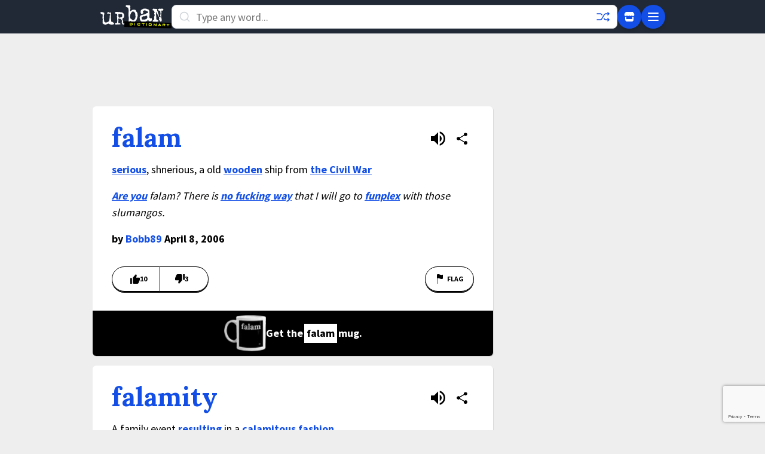

--- FILE ---
content_type: text/html; charset=utf-8
request_url: https://www.google.com/recaptcha/enterprise/anchor?ar=1&k=6Ld5tgYsAAAAAJbQ7kZJJ83v681QB5eCKA2rxyEP&co=aHR0cHM6Ly93d3cudXJiYW5kaWN0aW9uYXJ5LmNvbTo0NDM.&hl=en&v=PoyoqOPhxBO7pBk68S4YbpHZ&size=invisible&anchor-ms=20000&execute-ms=30000&cb=mp3q47qp14ra
body_size: 48535
content:
<!DOCTYPE HTML><html dir="ltr" lang="en"><head><meta http-equiv="Content-Type" content="text/html; charset=UTF-8">
<meta http-equiv="X-UA-Compatible" content="IE=edge">
<title>reCAPTCHA</title>
<style type="text/css">
/* cyrillic-ext */
@font-face {
  font-family: 'Roboto';
  font-style: normal;
  font-weight: 400;
  font-stretch: 100%;
  src: url(//fonts.gstatic.com/s/roboto/v48/KFO7CnqEu92Fr1ME7kSn66aGLdTylUAMa3GUBHMdazTgWw.woff2) format('woff2');
  unicode-range: U+0460-052F, U+1C80-1C8A, U+20B4, U+2DE0-2DFF, U+A640-A69F, U+FE2E-FE2F;
}
/* cyrillic */
@font-face {
  font-family: 'Roboto';
  font-style: normal;
  font-weight: 400;
  font-stretch: 100%;
  src: url(//fonts.gstatic.com/s/roboto/v48/KFO7CnqEu92Fr1ME7kSn66aGLdTylUAMa3iUBHMdazTgWw.woff2) format('woff2');
  unicode-range: U+0301, U+0400-045F, U+0490-0491, U+04B0-04B1, U+2116;
}
/* greek-ext */
@font-face {
  font-family: 'Roboto';
  font-style: normal;
  font-weight: 400;
  font-stretch: 100%;
  src: url(//fonts.gstatic.com/s/roboto/v48/KFO7CnqEu92Fr1ME7kSn66aGLdTylUAMa3CUBHMdazTgWw.woff2) format('woff2');
  unicode-range: U+1F00-1FFF;
}
/* greek */
@font-face {
  font-family: 'Roboto';
  font-style: normal;
  font-weight: 400;
  font-stretch: 100%;
  src: url(//fonts.gstatic.com/s/roboto/v48/KFO7CnqEu92Fr1ME7kSn66aGLdTylUAMa3-UBHMdazTgWw.woff2) format('woff2');
  unicode-range: U+0370-0377, U+037A-037F, U+0384-038A, U+038C, U+038E-03A1, U+03A3-03FF;
}
/* math */
@font-face {
  font-family: 'Roboto';
  font-style: normal;
  font-weight: 400;
  font-stretch: 100%;
  src: url(//fonts.gstatic.com/s/roboto/v48/KFO7CnqEu92Fr1ME7kSn66aGLdTylUAMawCUBHMdazTgWw.woff2) format('woff2');
  unicode-range: U+0302-0303, U+0305, U+0307-0308, U+0310, U+0312, U+0315, U+031A, U+0326-0327, U+032C, U+032F-0330, U+0332-0333, U+0338, U+033A, U+0346, U+034D, U+0391-03A1, U+03A3-03A9, U+03B1-03C9, U+03D1, U+03D5-03D6, U+03F0-03F1, U+03F4-03F5, U+2016-2017, U+2034-2038, U+203C, U+2040, U+2043, U+2047, U+2050, U+2057, U+205F, U+2070-2071, U+2074-208E, U+2090-209C, U+20D0-20DC, U+20E1, U+20E5-20EF, U+2100-2112, U+2114-2115, U+2117-2121, U+2123-214F, U+2190, U+2192, U+2194-21AE, U+21B0-21E5, U+21F1-21F2, U+21F4-2211, U+2213-2214, U+2216-22FF, U+2308-230B, U+2310, U+2319, U+231C-2321, U+2336-237A, U+237C, U+2395, U+239B-23B7, U+23D0, U+23DC-23E1, U+2474-2475, U+25AF, U+25B3, U+25B7, U+25BD, U+25C1, U+25CA, U+25CC, U+25FB, U+266D-266F, U+27C0-27FF, U+2900-2AFF, U+2B0E-2B11, U+2B30-2B4C, U+2BFE, U+3030, U+FF5B, U+FF5D, U+1D400-1D7FF, U+1EE00-1EEFF;
}
/* symbols */
@font-face {
  font-family: 'Roboto';
  font-style: normal;
  font-weight: 400;
  font-stretch: 100%;
  src: url(//fonts.gstatic.com/s/roboto/v48/KFO7CnqEu92Fr1ME7kSn66aGLdTylUAMaxKUBHMdazTgWw.woff2) format('woff2');
  unicode-range: U+0001-000C, U+000E-001F, U+007F-009F, U+20DD-20E0, U+20E2-20E4, U+2150-218F, U+2190, U+2192, U+2194-2199, U+21AF, U+21E6-21F0, U+21F3, U+2218-2219, U+2299, U+22C4-22C6, U+2300-243F, U+2440-244A, U+2460-24FF, U+25A0-27BF, U+2800-28FF, U+2921-2922, U+2981, U+29BF, U+29EB, U+2B00-2BFF, U+4DC0-4DFF, U+FFF9-FFFB, U+10140-1018E, U+10190-1019C, U+101A0, U+101D0-101FD, U+102E0-102FB, U+10E60-10E7E, U+1D2C0-1D2D3, U+1D2E0-1D37F, U+1F000-1F0FF, U+1F100-1F1AD, U+1F1E6-1F1FF, U+1F30D-1F30F, U+1F315, U+1F31C, U+1F31E, U+1F320-1F32C, U+1F336, U+1F378, U+1F37D, U+1F382, U+1F393-1F39F, U+1F3A7-1F3A8, U+1F3AC-1F3AF, U+1F3C2, U+1F3C4-1F3C6, U+1F3CA-1F3CE, U+1F3D4-1F3E0, U+1F3ED, U+1F3F1-1F3F3, U+1F3F5-1F3F7, U+1F408, U+1F415, U+1F41F, U+1F426, U+1F43F, U+1F441-1F442, U+1F444, U+1F446-1F449, U+1F44C-1F44E, U+1F453, U+1F46A, U+1F47D, U+1F4A3, U+1F4B0, U+1F4B3, U+1F4B9, U+1F4BB, U+1F4BF, U+1F4C8-1F4CB, U+1F4D6, U+1F4DA, U+1F4DF, U+1F4E3-1F4E6, U+1F4EA-1F4ED, U+1F4F7, U+1F4F9-1F4FB, U+1F4FD-1F4FE, U+1F503, U+1F507-1F50B, U+1F50D, U+1F512-1F513, U+1F53E-1F54A, U+1F54F-1F5FA, U+1F610, U+1F650-1F67F, U+1F687, U+1F68D, U+1F691, U+1F694, U+1F698, U+1F6AD, U+1F6B2, U+1F6B9-1F6BA, U+1F6BC, U+1F6C6-1F6CF, U+1F6D3-1F6D7, U+1F6E0-1F6EA, U+1F6F0-1F6F3, U+1F6F7-1F6FC, U+1F700-1F7FF, U+1F800-1F80B, U+1F810-1F847, U+1F850-1F859, U+1F860-1F887, U+1F890-1F8AD, U+1F8B0-1F8BB, U+1F8C0-1F8C1, U+1F900-1F90B, U+1F93B, U+1F946, U+1F984, U+1F996, U+1F9E9, U+1FA00-1FA6F, U+1FA70-1FA7C, U+1FA80-1FA89, U+1FA8F-1FAC6, U+1FACE-1FADC, U+1FADF-1FAE9, U+1FAF0-1FAF8, U+1FB00-1FBFF;
}
/* vietnamese */
@font-face {
  font-family: 'Roboto';
  font-style: normal;
  font-weight: 400;
  font-stretch: 100%;
  src: url(//fonts.gstatic.com/s/roboto/v48/KFO7CnqEu92Fr1ME7kSn66aGLdTylUAMa3OUBHMdazTgWw.woff2) format('woff2');
  unicode-range: U+0102-0103, U+0110-0111, U+0128-0129, U+0168-0169, U+01A0-01A1, U+01AF-01B0, U+0300-0301, U+0303-0304, U+0308-0309, U+0323, U+0329, U+1EA0-1EF9, U+20AB;
}
/* latin-ext */
@font-face {
  font-family: 'Roboto';
  font-style: normal;
  font-weight: 400;
  font-stretch: 100%;
  src: url(//fonts.gstatic.com/s/roboto/v48/KFO7CnqEu92Fr1ME7kSn66aGLdTylUAMa3KUBHMdazTgWw.woff2) format('woff2');
  unicode-range: U+0100-02BA, U+02BD-02C5, U+02C7-02CC, U+02CE-02D7, U+02DD-02FF, U+0304, U+0308, U+0329, U+1D00-1DBF, U+1E00-1E9F, U+1EF2-1EFF, U+2020, U+20A0-20AB, U+20AD-20C0, U+2113, U+2C60-2C7F, U+A720-A7FF;
}
/* latin */
@font-face {
  font-family: 'Roboto';
  font-style: normal;
  font-weight: 400;
  font-stretch: 100%;
  src: url(//fonts.gstatic.com/s/roboto/v48/KFO7CnqEu92Fr1ME7kSn66aGLdTylUAMa3yUBHMdazQ.woff2) format('woff2');
  unicode-range: U+0000-00FF, U+0131, U+0152-0153, U+02BB-02BC, U+02C6, U+02DA, U+02DC, U+0304, U+0308, U+0329, U+2000-206F, U+20AC, U+2122, U+2191, U+2193, U+2212, U+2215, U+FEFF, U+FFFD;
}
/* cyrillic-ext */
@font-face {
  font-family: 'Roboto';
  font-style: normal;
  font-weight: 500;
  font-stretch: 100%;
  src: url(//fonts.gstatic.com/s/roboto/v48/KFO7CnqEu92Fr1ME7kSn66aGLdTylUAMa3GUBHMdazTgWw.woff2) format('woff2');
  unicode-range: U+0460-052F, U+1C80-1C8A, U+20B4, U+2DE0-2DFF, U+A640-A69F, U+FE2E-FE2F;
}
/* cyrillic */
@font-face {
  font-family: 'Roboto';
  font-style: normal;
  font-weight: 500;
  font-stretch: 100%;
  src: url(//fonts.gstatic.com/s/roboto/v48/KFO7CnqEu92Fr1ME7kSn66aGLdTylUAMa3iUBHMdazTgWw.woff2) format('woff2');
  unicode-range: U+0301, U+0400-045F, U+0490-0491, U+04B0-04B1, U+2116;
}
/* greek-ext */
@font-face {
  font-family: 'Roboto';
  font-style: normal;
  font-weight: 500;
  font-stretch: 100%;
  src: url(//fonts.gstatic.com/s/roboto/v48/KFO7CnqEu92Fr1ME7kSn66aGLdTylUAMa3CUBHMdazTgWw.woff2) format('woff2');
  unicode-range: U+1F00-1FFF;
}
/* greek */
@font-face {
  font-family: 'Roboto';
  font-style: normal;
  font-weight: 500;
  font-stretch: 100%;
  src: url(//fonts.gstatic.com/s/roboto/v48/KFO7CnqEu92Fr1ME7kSn66aGLdTylUAMa3-UBHMdazTgWw.woff2) format('woff2');
  unicode-range: U+0370-0377, U+037A-037F, U+0384-038A, U+038C, U+038E-03A1, U+03A3-03FF;
}
/* math */
@font-face {
  font-family: 'Roboto';
  font-style: normal;
  font-weight: 500;
  font-stretch: 100%;
  src: url(//fonts.gstatic.com/s/roboto/v48/KFO7CnqEu92Fr1ME7kSn66aGLdTylUAMawCUBHMdazTgWw.woff2) format('woff2');
  unicode-range: U+0302-0303, U+0305, U+0307-0308, U+0310, U+0312, U+0315, U+031A, U+0326-0327, U+032C, U+032F-0330, U+0332-0333, U+0338, U+033A, U+0346, U+034D, U+0391-03A1, U+03A3-03A9, U+03B1-03C9, U+03D1, U+03D5-03D6, U+03F0-03F1, U+03F4-03F5, U+2016-2017, U+2034-2038, U+203C, U+2040, U+2043, U+2047, U+2050, U+2057, U+205F, U+2070-2071, U+2074-208E, U+2090-209C, U+20D0-20DC, U+20E1, U+20E5-20EF, U+2100-2112, U+2114-2115, U+2117-2121, U+2123-214F, U+2190, U+2192, U+2194-21AE, U+21B0-21E5, U+21F1-21F2, U+21F4-2211, U+2213-2214, U+2216-22FF, U+2308-230B, U+2310, U+2319, U+231C-2321, U+2336-237A, U+237C, U+2395, U+239B-23B7, U+23D0, U+23DC-23E1, U+2474-2475, U+25AF, U+25B3, U+25B7, U+25BD, U+25C1, U+25CA, U+25CC, U+25FB, U+266D-266F, U+27C0-27FF, U+2900-2AFF, U+2B0E-2B11, U+2B30-2B4C, U+2BFE, U+3030, U+FF5B, U+FF5D, U+1D400-1D7FF, U+1EE00-1EEFF;
}
/* symbols */
@font-face {
  font-family: 'Roboto';
  font-style: normal;
  font-weight: 500;
  font-stretch: 100%;
  src: url(//fonts.gstatic.com/s/roboto/v48/KFO7CnqEu92Fr1ME7kSn66aGLdTylUAMaxKUBHMdazTgWw.woff2) format('woff2');
  unicode-range: U+0001-000C, U+000E-001F, U+007F-009F, U+20DD-20E0, U+20E2-20E4, U+2150-218F, U+2190, U+2192, U+2194-2199, U+21AF, U+21E6-21F0, U+21F3, U+2218-2219, U+2299, U+22C4-22C6, U+2300-243F, U+2440-244A, U+2460-24FF, U+25A0-27BF, U+2800-28FF, U+2921-2922, U+2981, U+29BF, U+29EB, U+2B00-2BFF, U+4DC0-4DFF, U+FFF9-FFFB, U+10140-1018E, U+10190-1019C, U+101A0, U+101D0-101FD, U+102E0-102FB, U+10E60-10E7E, U+1D2C0-1D2D3, U+1D2E0-1D37F, U+1F000-1F0FF, U+1F100-1F1AD, U+1F1E6-1F1FF, U+1F30D-1F30F, U+1F315, U+1F31C, U+1F31E, U+1F320-1F32C, U+1F336, U+1F378, U+1F37D, U+1F382, U+1F393-1F39F, U+1F3A7-1F3A8, U+1F3AC-1F3AF, U+1F3C2, U+1F3C4-1F3C6, U+1F3CA-1F3CE, U+1F3D4-1F3E0, U+1F3ED, U+1F3F1-1F3F3, U+1F3F5-1F3F7, U+1F408, U+1F415, U+1F41F, U+1F426, U+1F43F, U+1F441-1F442, U+1F444, U+1F446-1F449, U+1F44C-1F44E, U+1F453, U+1F46A, U+1F47D, U+1F4A3, U+1F4B0, U+1F4B3, U+1F4B9, U+1F4BB, U+1F4BF, U+1F4C8-1F4CB, U+1F4D6, U+1F4DA, U+1F4DF, U+1F4E3-1F4E6, U+1F4EA-1F4ED, U+1F4F7, U+1F4F9-1F4FB, U+1F4FD-1F4FE, U+1F503, U+1F507-1F50B, U+1F50D, U+1F512-1F513, U+1F53E-1F54A, U+1F54F-1F5FA, U+1F610, U+1F650-1F67F, U+1F687, U+1F68D, U+1F691, U+1F694, U+1F698, U+1F6AD, U+1F6B2, U+1F6B9-1F6BA, U+1F6BC, U+1F6C6-1F6CF, U+1F6D3-1F6D7, U+1F6E0-1F6EA, U+1F6F0-1F6F3, U+1F6F7-1F6FC, U+1F700-1F7FF, U+1F800-1F80B, U+1F810-1F847, U+1F850-1F859, U+1F860-1F887, U+1F890-1F8AD, U+1F8B0-1F8BB, U+1F8C0-1F8C1, U+1F900-1F90B, U+1F93B, U+1F946, U+1F984, U+1F996, U+1F9E9, U+1FA00-1FA6F, U+1FA70-1FA7C, U+1FA80-1FA89, U+1FA8F-1FAC6, U+1FACE-1FADC, U+1FADF-1FAE9, U+1FAF0-1FAF8, U+1FB00-1FBFF;
}
/* vietnamese */
@font-face {
  font-family: 'Roboto';
  font-style: normal;
  font-weight: 500;
  font-stretch: 100%;
  src: url(//fonts.gstatic.com/s/roboto/v48/KFO7CnqEu92Fr1ME7kSn66aGLdTylUAMa3OUBHMdazTgWw.woff2) format('woff2');
  unicode-range: U+0102-0103, U+0110-0111, U+0128-0129, U+0168-0169, U+01A0-01A1, U+01AF-01B0, U+0300-0301, U+0303-0304, U+0308-0309, U+0323, U+0329, U+1EA0-1EF9, U+20AB;
}
/* latin-ext */
@font-face {
  font-family: 'Roboto';
  font-style: normal;
  font-weight: 500;
  font-stretch: 100%;
  src: url(//fonts.gstatic.com/s/roboto/v48/KFO7CnqEu92Fr1ME7kSn66aGLdTylUAMa3KUBHMdazTgWw.woff2) format('woff2');
  unicode-range: U+0100-02BA, U+02BD-02C5, U+02C7-02CC, U+02CE-02D7, U+02DD-02FF, U+0304, U+0308, U+0329, U+1D00-1DBF, U+1E00-1E9F, U+1EF2-1EFF, U+2020, U+20A0-20AB, U+20AD-20C0, U+2113, U+2C60-2C7F, U+A720-A7FF;
}
/* latin */
@font-face {
  font-family: 'Roboto';
  font-style: normal;
  font-weight: 500;
  font-stretch: 100%;
  src: url(//fonts.gstatic.com/s/roboto/v48/KFO7CnqEu92Fr1ME7kSn66aGLdTylUAMa3yUBHMdazQ.woff2) format('woff2');
  unicode-range: U+0000-00FF, U+0131, U+0152-0153, U+02BB-02BC, U+02C6, U+02DA, U+02DC, U+0304, U+0308, U+0329, U+2000-206F, U+20AC, U+2122, U+2191, U+2193, U+2212, U+2215, U+FEFF, U+FFFD;
}
/* cyrillic-ext */
@font-face {
  font-family: 'Roboto';
  font-style: normal;
  font-weight: 900;
  font-stretch: 100%;
  src: url(//fonts.gstatic.com/s/roboto/v48/KFO7CnqEu92Fr1ME7kSn66aGLdTylUAMa3GUBHMdazTgWw.woff2) format('woff2');
  unicode-range: U+0460-052F, U+1C80-1C8A, U+20B4, U+2DE0-2DFF, U+A640-A69F, U+FE2E-FE2F;
}
/* cyrillic */
@font-face {
  font-family: 'Roboto';
  font-style: normal;
  font-weight: 900;
  font-stretch: 100%;
  src: url(//fonts.gstatic.com/s/roboto/v48/KFO7CnqEu92Fr1ME7kSn66aGLdTylUAMa3iUBHMdazTgWw.woff2) format('woff2');
  unicode-range: U+0301, U+0400-045F, U+0490-0491, U+04B0-04B1, U+2116;
}
/* greek-ext */
@font-face {
  font-family: 'Roboto';
  font-style: normal;
  font-weight: 900;
  font-stretch: 100%;
  src: url(//fonts.gstatic.com/s/roboto/v48/KFO7CnqEu92Fr1ME7kSn66aGLdTylUAMa3CUBHMdazTgWw.woff2) format('woff2');
  unicode-range: U+1F00-1FFF;
}
/* greek */
@font-face {
  font-family: 'Roboto';
  font-style: normal;
  font-weight: 900;
  font-stretch: 100%;
  src: url(//fonts.gstatic.com/s/roboto/v48/KFO7CnqEu92Fr1ME7kSn66aGLdTylUAMa3-UBHMdazTgWw.woff2) format('woff2');
  unicode-range: U+0370-0377, U+037A-037F, U+0384-038A, U+038C, U+038E-03A1, U+03A3-03FF;
}
/* math */
@font-face {
  font-family: 'Roboto';
  font-style: normal;
  font-weight: 900;
  font-stretch: 100%;
  src: url(//fonts.gstatic.com/s/roboto/v48/KFO7CnqEu92Fr1ME7kSn66aGLdTylUAMawCUBHMdazTgWw.woff2) format('woff2');
  unicode-range: U+0302-0303, U+0305, U+0307-0308, U+0310, U+0312, U+0315, U+031A, U+0326-0327, U+032C, U+032F-0330, U+0332-0333, U+0338, U+033A, U+0346, U+034D, U+0391-03A1, U+03A3-03A9, U+03B1-03C9, U+03D1, U+03D5-03D6, U+03F0-03F1, U+03F4-03F5, U+2016-2017, U+2034-2038, U+203C, U+2040, U+2043, U+2047, U+2050, U+2057, U+205F, U+2070-2071, U+2074-208E, U+2090-209C, U+20D0-20DC, U+20E1, U+20E5-20EF, U+2100-2112, U+2114-2115, U+2117-2121, U+2123-214F, U+2190, U+2192, U+2194-21AE, U+21B0-21E5, U+21F1-21F2, U+21F4-2211, U+2213-2214, U+2216-22FF, U+2308-230B, U+2310, U+2319, U+231C-2321, U+2336-237A, U+237C, U+2395, U+239B-23B7, U+23D0, U+23DC-23E1, U+2474-2475, U+25AF, U+25B3, U+25B7, U+25BD, U+25C1, U+25CA, U+25CC, U+25FB, U+266D-266F, U+27C0-27FF, U+2900-2AFF, U+2B0E-2B11, U+2B30-2B4C, U+2BFE, U+3030, U+FF5B, U+FF5D, U+1D400-1D7FF, U+1EE00-1EEFF;
}
/* symbols */
@font-face {
  font-family: 'Roboto';
  font-style: normal;
  font-weight: 900;
  font-stretch: 100%;
  src: url(//fonts.gstatic.com/s/roboto/v48/KFO7CnqEu92Fr1ME7kSn66aGLdTylUAMaxKUBHMdazTgWw.woff2) format('woff2');
  unicode-range: U+0001-000C, U+000E-001F, U+007F-009F, U+20DD-20E0, U+20E2-20E4, U+2150-218F, U+2190, U+2192, U+2194-2199, U+21AF, U+21E6-21F0, U+21F3, U+2218-2219, U+2299, U+22C4-22C6, U+2300-243F, U+2440-244A, U+2460-24FF, U+25A0-27BF, U+2800-28FF, U+2921-2922, U+2981, U+29BF, U+29EB, U+2B00-2BFF, U+4DC0-4DFF, U+FFF9-FFFB, U+10140-1018E, U+10190-1019C, U+101A0, U+101D0-101FD, U+102E0-102FB, U+10E60-10E7E, U+1D2C0-1D2D3, U+1D2E0-1D37F, U+1F000-1F0FF, U+1F100-1F1AD, U+1F1E6-1F1FF, U+1F30D-1F30F, U+1F315, U+1F31C, U+1F31E, U+1F320-1F32C, U+1F336, U+1F378, U+1F37D, U+1F382, U+1F393-1F39F, U+1F3A7-1F3A8, U+1F3AC-1F3AF, U+1F3C2, U+1F3C4-1F3C6, U+1F3CA-1F3CE, U+1F3D4-1F3E0, U+1F3ED, U+1F3F1-1F3F3, U+1F3F5-1F3F7, U+1F408, U+1F415, U+1F41F, U+1F426, U+1F43F, U+1F441-1F442, U+1F444, U+1F446-1F449, U+1F44C-1F44E, U+1F453, U+1F46A, U+1F47D, U+1F4A3, U+1F4B0, U+1F4B3, U+1F4B9, U+1F4BB, U+1F4BF, U+1F4C8-1F4CB, U+1F4D6, U+1F4DA, U+1F4DF, U+1F4E3-1F4E6, U+1F4EA-1F4ED, U+1F4F7, U+1F4F9-1F4FB, U+1F4FD-1F4FE, U+1F503, U+1F507-1F50B, U+1F50D, U+1F512-1F513, U+1F53E-1F54A, U+1F54F-1F5FA, U+1F610, U+1F650-1F67F, U+1F687, U+1F68D, U+1F691, U+1F694, U+1F698, U+1F6AD, U+1F6B2, U+1F6B9-1F6BA, U+1F6BC, U+1F6C6-1F6CF, U+1F6D3-1F6D7, U+1F6E0-1F6EA, U+1F6F0-1F6F3, U+1F6F7-1F6FC, U+1F700-1F7FF, U+1F800-1F80B, U+1F810-1F847, U+1F850-1F859, U+1F860-1F887, U+1F890-1F8AD, U+1F8B0-1F8BB, U+1F8C0-1F8C1, U+1F900-1F90B, U+1F93B, U+1F946, U+1F984, U+1F996, U+1F9E9, U+1FA00-1FA6F, U+1FA70-1FA7C, U+1FA80-1FA89, U+1FA8F-1FAC6, U+1FACE-1FADC, U+1FADF-1FAE9, U+1FAF0-1FAF8, U+1FB00-1FBFF;
}
/* vietnamese */
@font-face {
  font-family: 'Roboto';
  font-style: normal;
  font-weight: 900;
  font-stretch: 100%;
  src: url(//fonts.gstatic.com/s/roboto/v48/KFO7CnqEu92Fr1ME7kSn66aGLdTylUAMa3OUBHMdazTgWw.woff2) format('woff2');
  unicode-range: U+0102-0103, U+0110-0111, U+0128-0129, U+0168-0169, U+01A0-01A1, U+01AF-01B0, U+0300-0301, U+0303-0304, U+0308-0309, U+0323, U+0329, U+1EA0-1EF9, U+20AB;
}
/* latin-ext */
@font-face {
  font-family: 'Roboto';
  font-style: normal;
  font-weight: 900;
  font-stretch: 100%;
  src: url(//fonts.gstatic.com/s/roboto/v48/KFO7CnqEu92Fr1ME7kSn66aGLdTylUAMa3KUBHMdazTgWw.woff2) format('woff2');
  unicode-range: U+0100-02BA, U+02BD-02C5, U+02C7-02CC, U+02CE-02D7, U+02DD-02FF, U+0304, U+0308, U+0329, U+1D00-1DBF, U+1E00-1E9F, U+1EF2-1EFF, U+2020, U+20A0-20AB, U+20AD-20C0, U+2113, U+2C60-2C7F, U+A720-A7FF;
}
/* latin */
@font-face {
  font-family: 'Roboto';
  font-style: normal;
  font-weight: 900;
  font-stretch: 100%;
  src: url(//fonts.gstatic.com/s/roboto/v48/KFO7CnqEu92Fr1ME7kSn66aGLdTylUAMa3yUBHMdazQ.woff2) format('woff2');
  unicode-range: U+0000-00FF, U+0131, U+0152-0153, U+02BB-02BC, U+02C6, U+02DA, U+02DC, U+0304, U+0308, U+0329, U+2000-206F, U+20AC, U+2122, U+2191, U+2193, U+2212, U+2215, U+FEFF, U+FFFD;
}

</style>
<link rel="stylesheet" type="text/css" href="https://www.gstatic.com/recaptcha/releases/PoyoqOPhxBO7pBk68S4YbpHZ/styles__ltr.css">
<script nonce="x82yEGfglglo3V-sMx8ZIA" type="text/javascript">window['__recaptcha_api'] = 'https://www.google.com/recaptcha/enterprise/';</script>
<script type="text/javascript" src="https://www.gstatic.com/recaptcha/releases/PoyoqOPhxBO7pBk68S4YbpHZ/recaptcha__en.js" nonce="x82yEGfglglo3V-sMx8ZIA">
      
    </script></head>
<body><div id="rc-anchor-alert" class="rc-anchor-alert"></div>
<input type="hidden" id="recaptcha-token" value="[base64]">
<script type="text/javascript" nonce="x82yEGfglglo3V-sMx8ZIA">
      recaptcha.anchor.Main.init("[\x22ainput\x22,[\x22bgdata\x22,\x22\x22,\[base64]/[base64]/MjU1Ong/[base64]/[base64]/[base64]/[base64]/[base64]/[base64]/[base64]/[base64]/[base64]/[base64]/[base64]/[base64]/[base64]/[base64]/[base64]\\u003d\x22,\[base64]\x22,\x22XsKew4oaw6fChcO0S8OhwqF+OsKyOMK1eWRKw7HDrwbDpMK/wpbCjk3Dvl/DmyALaAUtewAIbcKuwrZSwrtGIzM1w6TCrTVBw63CiVpDwpAPGmLClUYDw73Cl8Kqw4x4D3fCmHXDs8KNN8KTwrDDjG0/IMK2wrHDrMK1I2Afwo3CoMOaZ8OVwo7DtCTDkF0ARsK4wrXDqMOvYMKWwqFvw4UcM1/CtsKkGSZ8KhPCnUTDnsKxw77CmcOtw5rCs8OwZMK8wqvDphTDiyTDm2ITwoDDscKtZcKBEcKeIUMdwrMSwpA6eAXDkgl4w7jCmjfCl012wobDjSbDnUZUw4LDmGUOw4wBw67DrDfCoiQ/w7/CmHpjNnBtcWDDmCErJ8OkTFXClMOKW8OcwpNEDcK9wq3CtMOAw6TCui/CnngYFiIaE3c/w6jDqgFbWCnCu2hUwpHCqMOiw6ZaE8O/wpnDj0YxDsKIHi3CnEfCm149wr/CmsK+PTNHw5nDhw7ClMONM8Kiw5oJwrU/w7wdX8O3HcK8w5rDjcK4CiBVw5bDnMKHw4M4a8Oqw5vCgR3CiMO4w7QMw4LDmcKQwrPCtcKSw43DgMK7w7lXw4zDv8OBVHgydsKSwqfDhMOfw4cVNgsjwrt2Z1PCoSDDhsOGw4jCo8KRRcK7QinDoGsjwqwfw7RQwrTCnSTDpsOGYS7DqXnDmsKgwr/DgBjDkkvCmcOMwr9KEzTCqmMQwrZaw79Gw4tcJMOtNR1aw5zCksKQw63CuTLCkgjCgk3ClW7CnRphV8OHA0dCAsK4wr7DgR0rw7PCqjLDkcKXJsK0FUXDmcKTw4jCpyvDriI+w5zCqikRQ3l3wr9YMcOJBsK3w4jCpn7CjU7Cn8KNWMKBPxpeaRwWw6/DkMKxw7LCrWNQWwTDqCI4AsO/ZAF7XwnDl0zDuCASwqYAwooxaMKKwrh1w4UxwqN+eMOKeXE9Px/CoVzCoQ8tVx05QxLDm8K0w4k7w4LDmcOQw5t7wqnCqsKZDytmwqzCnhrCtXxLW8OJcsKCwrDCmsKAwonCmsOjXXbDhsOjb0/DpiFSb0Jwwqd6wrAkw6fCusK0wrXCscKywosfTgPDmVkHw5PCqMKjeRpow5lVw513w6bCmsK4w7rDrcO+XR5Xwrw6wo9caQDCjcK/w6YRwox4wr9uewLDoMK/FDcoMyHCqMKXKsOcwrDDgMOiYMKmw4IqOMK+wqwYwr3CscK4Zllfwq0Kw49mwrEfw7XDpsKQc8KCwpByQR7CpGM+w6QLfTsUwq0jw53DgMO5wrbDtsKew7wHwqNNDFHDrsKmwpfDuFHCoMOjYsKzw5/ChcKnbsKtCsOkWirDocK/cGTDh8KhNsObdmvCpcOQd8OMw55FQcKNw7TCk217wow/OR40wqXDg1zDu8OGwrXDrMKhOzlaw5LDrcOvw4zCimrCvAJ0wpVLZ8OJVsOcwrHCgcKKwoLCgHDCu8OgLMKnFMKxw7DDtl1oRGpXBsKtXsKIP8KfwpHCmMKMw4Elw5hCw4bCuywxwrPCoEvDt0vCnBHCmjoOw7PDrMKnE8K/w55MRxcBwqvDlsOEEXjCtVVhwrExw5J5F8KxWV9yTcKXNyXDvixNwoY7wpPDisOcW8KgEsOkwo5mw7PCgMKVR8OyQcKuaMO+G2wcwrDCmcOfNRvCt2rDo8KERVgmSBMxDS3CqcORAcOhw7h6HsKjw7AcICbCr3vCsi7Ct0jChcOaZD/[base64]/Jz/DrMO0O8Kzw7LCmhfDqcK0cUwCB8O+WjwaTcKWaS/CiRg9CcOmw7bDrsKaI2XDuWXDucO5wovCgsKsWsKJw4nCoSPDosKkw75/wpwrDj3Dhz8AwrZGwptbOENxwrvDjMKOFsOcTQ7Dm01wwrjDkMODw4DDgAddw6XDvcOcXcKcUAhATDvCuX8QRcKOwqDDs2RsM1pQaxrDkWTDkgMTwoQfLArCoBLCuGdlasK/w6TCg2TDi8KdeHVZw5VkfX1dw5fDlMOnw6gkwrIGwrljw6TDt1E9TVXCgGUqd8OXN8OswrzDvB/CjijCqQYtSMK0wo1OCyHCvsOZwpLCmwLDj8OMw4XDtXZwHATDmhnDgcOtw6Ypw4fDtE00wqnDiUo9w57DtEorKMKnS8KjAsKTwpxOw6zDrcORNlrDkiTDiTzCv1jDsl7DsHvCpi/[base64]/TsKPZMKkFGnDnsKyFDc9w44xw7HCuMK4ZQDCuMOheMOGRMKKcsOxecKfOMOtwoLCvzN1wq18Z8OGPsKXw7F/w7h2RMORb8KMUcOrJsKow7EHCE/CjnfDmsOPwofCt8OOTcKpw5/Dq8Klw4NVAsKTF8OMw7wNwqt3w6F4wqZSwpzDhMOPw7PDq0die8K5DcKxw6NnwqjCnsKSw7k3fSlww4zDqGJzKznCrk4sK8KrwrsUwoDCgTlVwq/DjjrDv8OqwrjDmcOOw53CuMK9wqJaYsKOBRnChMOnN8KSKsKjwpIJw6rDnlgdwoTDpF1Lw6zDvFh9eCPDtkfCgcKeworDk8OZw6NOKhdYw47CiMKdbMOIw6t+w6nDrcO2w5fDjMO2FsOZw6DCiHcew5cFAiw/[base64]/[base64]/CosKtIsK2MBbDmV7CkcOSw6gPAmHDri/CtcOWwoLDgxcDYsKXwp4ZwrgEw44LICEQJC4pwpjDlCgzDsOPwoBfwpx6wpjCkMKKw7HCjFIswo4lwpUlcnJXw7pXwp4Jw7/DmFM8wqbDt8Ogw7gjKMOHBMKxw5Ecwp7DkQfDhsKIw5TDnMKPwowkYMOiw6sjccOFwqvDn8KTwp1DaMKdwrJ/wrjChgDCpMKewqZUFcK7JlVkwp7CmcK7D8K5RndLesK+wo14J8KOZMKgw4ExATY4YsOXHMK6w5RXDMO5S8ODwqtMw4fDvBXDs8OZw7zCuWLDqsONJ0LCvsKQOcKGOcKgw7jDrwdCKsKQwrzDtcOdD8Ogwo8rw5vDkzwiw4UFQcK6wo3CtMOcccOCXiDCpjwZTQI1RD/[base64]/wrJpbcKAIkM+w4bCj8OLwpvCoRNqUTnDiRNGI8KbTkjCiH/DnXvCpsO2UcKbw5DCpcO3fcOnaWrCp8OGwrZVwrMKIsOVw5vDoB3ClcKidRN9wrQFwr/CvyzDqHbDojlcwpgRCUnCgcOowrrDtcOPVMOYwqPCkAjDvRBQMijCjhY0a2Jiwr3Cs8OGbsKUw44ZwrPCrHXCssO5PkfCu8KMwqzCr1sPw7RfwqrCoEPCisOPwrApwrE1LibDpDDCicK3w7cww4bCt8OWwr/Dj8KvUAgiw4fDgjdzBlHCosOjLcO0YcKfw6ZYG8KjBsK0w7woO20mQ19+wpnDtUfCkFI5J8O/Q0TDjcKFBE/CscK5KsOmwpN5HWLCnxd8UyfDjHc0wohxwpzCv1UMw4lFL8KwUHILH8OOw5MUwrFcCQ9lLsOKw7s3bcKYesKBW8O3OCLCosOTw7B6w7PDicOEw5bDssOCaAfDl8K7CsO4LMOQByDChwHDssKzwofCq8Krw4Vsw7/DqcOcw6HCmcOuUmM2M8Kewqlxw6PChFJ6JWfDlmsnZ8OkwoLDmMO4w5RzdMOaJMO6QMKSw6jCvChgMsOAw63Dk0DDu8OjRyNqwoHDhBUzO8OHZQTCn8Kgw4MmwoRQw4bDnht7wrPDmsOXw6DDnDhowpbCk8OXLDxqwr/[base64]/[base64]/CvFR1d8OVFQLCgXVBwr3CisK6Sh/[base64]/wpQkRl/[base64]/DkMKEQVDDvsKETTbDg300wpYISsKeIUhMw5orwpcewrvDqRrCrTBdw4TDisKZw4t7cMO8wrbDpsKwwrXCpgPDsBR9UkjClcKia1ovwqNAw4wBw4nDiVR/OMK/[base64]/DrMOnw5B6DF4/w6k/Tj1Iw7gIZcOwIjXDmMKQaHXCvcKaPsKZBTDCsi/Ct8Kmw5PCrcKIFwsow74Awpl7fQYMZsObOsKFw7DCk8OmKzbDisONw69ewrEzwpMGwrjCu8KKPcOmw4zDuzLDmE/CrsK/[base64]/wqXChMOFBBE+U8KGwrvDnl5PfsOww4LDunjDrsOvwo1kYkYYwqXCl1fDr8OWw4Afw5fDvcKSwq/Ck19UWzXCmsKVN8OZw4XCoMKbw7guw7bCmsOtOWzDhcOwSEHClcOORDPCrF7Cm8OQXG3CkSLDg8KLw6FGP8OwWcK+EcK0HzzDkMORDcOOAsOzA8KXwpXDjMK/ekl1w5nCv8OEDm7CisOwHsK4AcOuwrQgwq9wdMOIw6/DncOrfMOXFzHDmmnDqMO1wqkqwqFYw7Fbw6fCrULDm2/[base64]/ChMOAw5vCjcKxPVwnajcjwrfDqMKtVlLCkxA4LMOANsKkw5nDqcOQQcO3VsKKw5XCosOUwqrCjMOuDygMw78XwpY1DsO6PcK+SsOGw45mHsKTDRTCu0vDmcO/wro0agPCrzrDusOFecO6EcKnFsOmw4gAIsK1Y21nRTPCt2/[base64]/DrcKzcsOFw4DDpMKBcMOUwoPCgU/DhMOkPlrDjn4lPsObwrDCosK8Ewsmw5R+woJxOkA9H8OXwrnDkcOcw6/CnFLDksOAw5hSZS3CqsK9OcKKwqbCn3sawo7DjcKtwqARIsK0wqZ1TsOcZgnCoMK7OAjDnRPCnyzCjH/DqMOBw6gxwovDhWoxDjJWw53DuGzCqkpjZUMQLMODXMK0MVnDgsOcJ3c+VQTDuV/DuMOyw6orwr/DncKwwrUewqQSw6rCiBrDu8K7TgvCgAPDqXBLw7vCk8KFw49sAMKBw7/Chlwkw5HCk8KgwqQiwobChGZpMsOqAwTDq8KKfsO3w40lw5gdLmHCpcKqLSDDqUsRwqk6CcONw7rDjRnCqsOwwrhUw4vCrDg8wpt6w7fDsT3DkwHDtMKuw6XChT7DoMK1wpvChcOFwoIHw4HDrxRSa0gVwpREXcO9ZMK5H8KUwrUkcnfClWPDniXDiMKgdm/DqMKWwqbCjGc6w43CsMOMNhvCn15iE8KKQCfDslVSM2JXB8K/IF5mGmbDihjDo1nDrsKow7bDvcOgQcKbOCjDt8OyPRVQEMKRwot/RxHCqmJKCsOhw4nCtsOhOMONwqrDtFTDgsOGw55WwrHDnyLDqsOnw6oaw60/wqDDhMK1OMKBw4t4wrHDgVHDtjlXw4bDmQ/[base64]/[base64]/[base64]/DrsKFXcKhNcKMNcO2w5zDh8OCw4VGw4FWw6rDrHHDjj09YRRuw5wCwoTCnlciDWogVXxBwrcrKnF5OsKEwr7CqT/DjQwHF8K7wpphw6oEw6PDhsOdwpQOBGrDrMKpL3nCll0vwr5TwojCr8KdZsKtw4Z2wqrDq2pMD8K5w6TCumXDkzjDp8KFw4lvwrNuJ38YwrvDtcKUw5DCqgBWw5/Dq8ORwot9QVtJwp3DoF/[base64]/CjiTDpm7CiVTCqcK+w6vDiGsHQzBCwoLDrh5ZwrxTw7kXIMKhTSnDk8K7ZcOVwpBfbsOkwrnCpcKmR2HCosKGwpNzw7PCosO2bAkrFMK4wpDDpcK+w6thAn9cPjFAwpLCrcKIwo7DvMK4dsOUN8OqwonDmMO3dG1EwpZpw5Uzcw5ewqbCvWPCrEh/[base64]/L8OYw6Zwwr7CmMKTw4FHFCsfTMKJWwRUIXIOw4PDnmnDqWRpbSRlwpHCjR4Dw6XDj3dcw4fDgQvDrMKRD8KnHFw3woXCjsO5wpDDi8Olw67DjsOHwoPDhMKNwpzClUDDgFNTw4Zkw43Ck2XDrsKPXlxtYkoYw7IVYUUnwrNqAMOaOHl1Yy3CgsKUw6/[base64]/wq5nwoEoCsKMwotEwqnDhcKjQsOrwolVwrJ2PMKFAMO7w5oSAcKiP8Ozwqtdwp8DdQk9QW8/KsKWwoHDn3PDtlIWUmPDk8Kbw4/[base64]/Dm08awqh1WsO+w7LDpsKVPsKdwqzDs8Kcw7d/w58iZMKWwqbCvMKgLxh6PsOfM8KbF8Ofw6VGW3QCwow4w7YeSAo6LhLCrU1HJcKlZiwBdX18w6AGNsOKwp3Cn8OsdwAgw7UUPMKzK8KDwqgjcALClTRqIsKXUA3CqMO3FsOhw5NCLcKmw6vDvBAmw64bw5BqQcKkHSzDmcO3QsKewq7DkMOBwoE0YU/CmEnDmBkAwrApw5TCqMKMZE3DvcOGKxTDhsKEX8KiYjLDjT5lw5RAw67Coj0lMsOWKBExwpocNsKdwpLDlmbDgWnDmhvCqcOhwr/DtsKZZ8O7cGQDw59vc09kEcKjYUjDvcK4CMK1w706GSTCjhokQ3zCjsKnw4AbZ8KwYxRRw4kKwpcfwq5zw6XCvHbCvcKoNBM+ScOne8Otf8K6TmBswo/Dumg0w4gRZgjCqMOpwr1lbUt2wocDwoPCiMKIPsKKGAwCfGDDg8OFSsOjdMOAcXUDRU7DrcKwdsOiw57DjAXCjHp4fVzCrTc5VS8Sw5/DuWTDkBvDpQbCtMOYwqvCjcOsG8O+JMO6wotVQlduRMKDwpbCg8KqVMK5B2R7NMO7wq5cw67DgkVGwo3DucOLwpIWwplGw4rCvgTDim3Dg2LCkMOiacKYb0l+wo/DuSXDl0guCWDDnTrDtsO6w7/DlcKFHlJawprDmcKbRGHCsMKsw5R7w5F8e8KECMO0A8O1woMPf8Orwq9Pw5/DnV1MDDJIAMOgw4ZMI8OaWCB8NV8jb8Kub8OfwpYTw6Viwq93fMOwGMKJO8OwfwXCuSNrw6Nqw7LCgsK7ZxVtdsKNwqQUMQbDrnDCiXvDrmFwcSjCsidsXsK4dsOwc1nCgsKRwrfCsH/Cp8Oyw5ZsVA5xwpArw5vCm0oSw5HDmkNWZ2XDlMOYKiJ+woVTw6YSwpTCsVNzwr3CjcKRJQwQGg5Cw54vwp3Du0oRRsOtXAwCw4/CmsOOdsO7NCLChcO4IMK8w53DqMOYPmlaZHsFw4DCvTEVwojCssOZwo/CtcO3RA3DuHN0XFI9w6fDjMK3fRknwrrDusKkUWc7TsKoNTJqw4cUwoxnP8OCwrFPwqDDjyvDhcO1bsOSJkRjNUMSacK1w4kTS8OHwqMCwowYP0U3wpXDlERowq/DhErDlcKlG8KZwr9pPcKeHMOCU8O/wrDDqlBNwpTCvcOfw6Euw4LDvcOWw4/Dr3zCnsO+w7YYKDDDrMO8IBx6IcKAw5gdw5sCAU5uwrURwqFyGm3DnQUjYcKIHcOqDsKewok9wok/wr/[base64]/[base64]/DnMOlwoLCr8KPUl/DsMKbwpkxw40WwrLDocOWwo5Yw5J0FCdIB8OvAXDDiSTCnsOgasOmLMOrw6LDmsO7NMOXw7lqPsOZRW/ClTgVw6wmUcOmW8KKQ0kXw4YFNsKxIm3DgMKQWzXDn8K5LcOOW3XCmlRxBSzCrhXCvj5kHsO0WUldw53DjSHCtsOnw6osw7Njw4vDosO1w596QGbDpMKJwojDi2PDhsKLXsKHwrLDvV7CnFvDgcOPwojDqzgWQsKWIiXDvhDCtMO3wofCjRw6KhfCik/Cr8OUBMKNw4rDhAjCmkLCljpjw7HCj8KSXzHCtRM+PiDDvMOrC8KgU1fCviTDkMK9AMK3EMO4wo/DqwAKwpHDisKJLXQyw57Dr1HDsDBcwoFxwoDDgVl+ZArCijbCvDppMmzDk1LDl1HCvnTDgwcIRB1NJVXCijg3CnoUw5ZkUsKWcXkHbUPDkgdBwqNKQcOULsO7Q1gobMKEwrDCqHo+SMKbQcOdNcOMw6Iiw4ZUw67CmnsEwp1VwpbDvCDCu8OXCX/Cmy82w7LCpcOyw6puw49iw4JEE8KSwpRYw43DsGDDj3cPTh5RwprCscK5IsOaWsOQDMOww47Cp27CgnTCh8K1XmsPeHfDgEk2FMKpADhgJ8KBU8KGMlcKJA9ZSMK/w717w6RIw6/CnsK5FMOxw4RDw4jCuBZjw4VuDMKZwoo3dj8Ow4QJUsK4w7lYH8OUwpDDmcOww5ctwoszwoNef2gBFMOMwqceN8KZwoPDj8KAw7ZCf8K9Ly0nwrU8TMKJw7/Dgy4Pwq3Cs2RWwqpFwqvDusOGw6PCt8Ksw6HDl3NlwobCrhwSKznCksKhw5chIU1fJVLCoS/CkG15wodawrnCi30nwrjCpjPDuHDCj8K8ZjbDmmfDnx0CdRDDssO0REp5w47DvU7Dj0vDtUk1w6DDrcObwonDvBR3w4MBZsOkCcOjw7XCqMOpV8KmZ8Ovwq/Di8K5esOoIcKXNsOgwpnDm8Kmw6kgw5DDoh8bwr14wrJew7V6wrXDvRXDuDXClsOOwqrCsko5wo7DpMOUFW9nwovDl0LCqzDDgHnDnGBNw4kmw5saw68FTCB0MSR/BsOSN8Odwpsqw6PCtXRDbDsvw7XCn8OSFMObdmEEwp7Ds8K9w4fDgMO1wpZ3w5TDncO3P8Kbw6bCqMOQTQ8jwpnCkW/[base64]/JsONw683DmDDlsOCw6rDn8KFG8OowrBNw5bDuUbCpCplNnVOwpvDrMODw5bCocKFwqIbw69gDsKkC1jCvsKUw7c1wrDDjGvCp1Ygw6/DrXlhRsK2wq/Ctllmw4QKLsKyw4ByOS1wJENBZsKYWnwxZcOSwp4SRnZiw49cwqfDv8K/d8OZw43DqCnDl8K/EMOnwo0MdsOJw6pYwpUpUcOZesO/bTDCvE/DlHnDjsKwOcKWw7t9csKkwrQYTcKwdMOIbSjCjcOgCTrDnCTDgcK6HiPCkH57wps5wrTCn8O0GQ7DoMKPw79xwqXCryzDsGLDn8KvKxQdSMK5acKAw7fDp8KVf8OpdC40GRkJw6jChWrCnMODwpnDrsO8S8KHFw3DkTNgwqfDv8Ojwq3DmcO/CyTDhHxpwpDCqMOFw5Z3ehzCoyw2w4lOwrXDtD12PsOBcAjDu8KLw5hQVQFsScOOwoktw7/Dk8OUwp8Xwr/DgW4fwrp7OsObasOxw5Fsw67DnsKkwqjCi3JYGTPCu0trasKRw67Dp3Z+DMOcHcOvwpDCnV8FLlrDp8OmCRrCoGMhcMOqwpbDg8KgXBbDk2DCksK/O8OdHm7CuMOnLMOJwoTDlh1KwpbChcOsYsKoS8OUwqbDugxwWAHDvQXCs1dbwroGw7HCkMK3AsOLS8KiwplWCmJtwonCgMKjw6TCmMOHwoo/PjR9G8OXC8ONwr5lWwllwrNbw6PDm8KAw7IOwobDpCtYwpfCr2cqw5PCvcOnXGfDt8OawoNXwq/DlTXDk3HDl8OFw55rwozCjV/[base64]/O8O/wq/DhcObR8O4w4TCp03DiCQWX8K6VCBybcKxcMK0wqAow5ErwobCn8Kmw7/CgVYZw6rCp3hrYMOnwqIfLcKsIEE1WcKSw57Dj8OIw4zCuGbCvMKNwr3DuFDDiXjDgjzDj8KeDErDnTLCvRPDkgZ4wr5cwqk1wrbCjT0ywrrCkVZIwrHDmS3CjW/CvDnDvMKCw64ew4rDj8OQPjzConbDnyIUBCnCu8O6wqbCrsKjEsKlw6xhw4TDsT8ww5nCm3hBasKtw4nCgMK/CcKbwp4SwrTDkMO8ZsKtwrLCoynCvMOQMSRfCgpWw63Cqx3CrsKvwr9uw6bCs8KgwqLCv8Ktw7QzKAohwpVMwp5LAEAkX8KzaXTCmwoTdsO2wr0Lw4Rmwp3CpF3CuMOhJkPCj8OQwptqw40COMOawp/CuUAuA8K4wqxlTCDCrAN4w57CpDbDj8KaWMKpIcKsIsOqw6sXwoLCvcOLBsOewojCvMOWdGA2wp4DwqzDhMOeFMOPwo5PwqDDscKMwpEjXVDCssKLI8OSCMO8TEhEwqoqf2BlwonDmcK/w7lGRsKmIsOtKsKowqXDsnfClzRQw5zDqMOBw4rDvzrCmzcpw5AAak3ChQ9IbMOtw5YPw6XDvMK2TjQbGsOoFcOrw5DDvMKPw4zCicOUdCTCmsOta8KIw6bDkjzCp8KJL1tLwp04w6/DpsKFwronUMKBU0vCl8Kgw6DCowbDscKXKcKSwrVTNUY0NSUrBTxawpDDrsKeZ0xAw5/DgxEQwrpjFcK2w6jCr8Odw5LCsmNBZChLKSoVUjdmwqTDun0SPcK1woISw7TDgUplDMONUcKMYMKbwqjDksOxcklheh/DsWYtC8OzBFzCuyMVwpTDp8OEbMKWw5vDtXfCkMOuwq5AwoIxS8OIw5TCl8OZw4Z+w7vDkcK9wr3DvyfCuhzCtU/CjMKpw73Cih/[base64]/Dg8OTEMOdDsK8O8KCWcK/bMOlwpQeRBPDq1LDhQhdw4dzwp9kFVU6MMKCP8OWNMO9J8K/TcOEwqLDgnPCscKew6gwf8OmNMOIwqctNsK1ecOYwrDCsz8LwoU2YxLDscKrbcO1PMOtw7NZw5LCj8OVOwVmU8KeMsKBVsK1MEpUEMKdw7bCrTrDpsOHwrtfP8K/IV4WZsOmwp7Ch8OkasOXw4JbK8KJw4gkUBHDlmrDtsKiwo0rbMKqw64RLywCwqwzPcKDHcK3w4JMaMKcOGkJwpXCrMObwqJ0w7HCnMKRQn7DoGjCkWg7HcKkw58xwpPCkVsSWEQKaG8uwq9bFkNRfMOkNUtBCkXCr8OuKcOTwrbDgsOXw4TDuysZH8OUwrfDnhV/HcOaw6tdFHLClQhnbHM0w7TDncOQwonDmEjDtC1DAsK8dXohwqjCvXJkwqrDpj7CrmJvwozCnRAeBCbDmT1sw6fDqETCiMO2wqw5DcKnwpZmeC3DjWbCvlhVEcOvw6UaWsKqABo4byhwMEvChGxOKsOTFMO2wqxTM2gXwqoZwqrCu1F2I8OiVcKCUh/DrAtOUMOTw7/CgcOiLsO/w41/[base64]/DpMK0wpbDm8Kpw5s6w6jCmsOHw55qKzFxIWQTbg7CkBtIP2UZTDk/wqYvw6JFd8OFw68TJzLDnsOQGsO6woc1w5onw4vCiMKbQRdjAEnDuko9w4TDvQMawo3DvcOME8K7LjXCq8OSWFTCrHAGJx/DkMKxw4dsf8OpwptKw6tpwqEuw6DDr8KfJ8Okwq1awr0ZAMO1f8Knw6jDq8O0CEZEwovCtF88LUUgZ8OtdzdRwpPDmnTCpxRvE8KEQsKFTDTDim7CisOzwpDCoMKlw4x9EVnCjERIw4V0CwhUJ8OVbEF9VVjCnjw6d09UXyFgYEoYEz/DtAIncMKBw4Rew4jCl8O/FMO8w5ARw4RcdV7CusKFwp0GNT/Cuy5FwrDDg8KlA8O0wqR0NsKJwrvCusOGwqTDmDLCuMKlw511QErDgcKJRMK8A8KEQQ1Uax1WEjLCusK0w4PCnT3DisKFwrhrfsODwp9ZFcKqY8OBPsOgfX/DozDCssKfJW3DmsKBNWQdUsKMBhNHS8OJWwPDkMKyw5UywovCicK5wpUpwqlmwq3CumPDq0TCrcKFIsKGUR/[base64]/w4FIV1YqQkRqCMK9wrwdw51IwqnDjS9pwrM0wqo4wq4rwqHCssKsJcOhEyh+KsKpw4NfEcOFw7fDgsKvw5VHGcOtw7ZzNmF4VsKkRGvCrcKvwow2w4BWw7bDo8OtRMKqcljDu8ONwrQ4OMOMVj1HNsK/QgEsBUtNWMKeaV7CsAjCniFbUUbCsUo7wrF1wqRzw47DtcKFwrXCvMOgQsKLLEvCsQjCrxYQNMOHd8KpT3IYw6zDtnFAOcK0wo58wq4lw5Jbwo4pw5nDocOrfsKqT8Oeb29dwoh/w4c7w5jDs3dhO1rDtVNJDUxdw5FCMA8EwpV8ZTnDn8OeGBwkSkoaw7jDgwdTfcKkwrRSw5rCtcOrNglpw63DrwZww50SB1XDihNCacOyw6xwwr7DrcOTVMOmMCzDpnRcwqzCs8KAZmlcw5zDl00Ew4rCtHrDiMKRwpwxDMKWwoZobsOxfEjDg25GwosewqYOwr/CnyXDscK8JlXDtgLDhgbDkyLCjFppwrMCXBLCg27CokghDsKKw4/DlMKhA0fDjhd8w7bDtcOewrVAEUrDsMOuasK9OsOwwo89HQzCkcKGd1rDhsKTGBFvYsOxw4fCqkrCksKrw7nDhDjCkjRQw4/DlsK4Z8K2w5vChMKKw5nCtRzDjSZBEcO6EUDCgkXCil09OMOEHTkZw51yOA0MO8OdwoPCm8KAX8K7wojDjgUgwroAwrHCiAvDgMOfwoRxw5bCuz3DjD7DvFh1PsOCL1zDlCTDiivCvcOewrsuwqbCvcOPKz/DgBNbw6JufsK3NHDDgx0nbWrDuMK2f0pFw6NKw5NnwrUtwqV2SsOsM8Kfw4sZwoEMM8KDSsKDwrk1w7fDmUR/woMOwpjDhcK0wqPCljtEwpPCl8KnC8OBw63Co8OHw7s8bwYzRsO7f8O4NCMLwo0+L8OuwqrDlz8tHR/Cu8KewrNcCsK2VGXDh8KsSlhEwrpUw6zDrkLDlU5sFknCq8KsFsOZwp0WeVd1Bw59asKEwr8IGsObCcOaGDxowq3Dk8KFwoUWP2bCmznCmsKGBRd+RsK3NxvCsHTCqkMyU2Ivw7zCpsO6wo/DgnPCoMK1wp8mP8Kaw5rCqUXChsK3RMKew6c6G8KTwpfDm3DDuDrCtsKRwr7CnTnDksK3X8OEw6XCiUsmCMKcwqNNVMKZUBFiacKmw5QIw6FCw6fDlCYhwpTCgyt1YV8NFMKDOHMANlLDh2ZxcExKACZNfTfCgG/Dug/DnG3Cr8K+PgnDjijDrn1Yw5zDnhoEwqgww4LDsEHDo0h9X3LCpUgsworDh0PDt8O9KFDDs1AbwoV4LxrChsKOw54Ow4DCnFNzAgFLw5oRFcOAQl/CtMK5wqESdsKlCsOlw44Bwq5QwoZDw6jCjsK6UDjCvBXCs8O/Q8KSw4o5w5PCv8ORw5/[base64]/[base64]/DkMKGITwxw7URK37ClcOJw5kRf8KHwoDDn2s4wpVRw6nCjEbDv296w4rDuhw3XGthG1BtXsKPwow6wowuRcOvwqwpwopBTA3CkMKIw5xAw7pQFMOsw5/DvD0KwqXDkiLDjgV/[base64]/KBHCmGLDuMKawqEEAXFHw63Dp07Dt3RtNhIdXMOiw41VAw5vK8O7w7TDjsO3fsKlw4EgHkccPsOyw6QLRsK/w7fDl8OMLcOHFQNuwoXDiXPDmMOFIQvCrcOHdVYvw6PDpHzDokHDjkwXwpp1wrYEw6p8wr3CpRvCjDLDjhN9w6A9w6YCw7bDgcKQwqjCuMO+H3TCvcO+Wmk8w69Lwr16woJNwrQYNXF5w7nDjcOQw6XCiMKewpp7XGNawrVwJHnCv8Ohwr/CjcKFwo8Jw4oNGlZMAwRyYH8Jw45RwqTChMKTwpXCuibCjsK3w4XDtVBkwpROw7Bow4/DsAzDgsKuw7TCrMKzw7vDoCNmfcK0VsOGw5dXc8OkwqLDs8KUZcO5SsKgw7nCi2E8wqxhw7fDp8OcCsOvRz3CpMOAwpFSw6rDicO/w4TDmUEnw7DDiMOQw4Muwo7Ctl1vwoJeD8OQw6DDr8KDOVjDmcOxwpF6b8OuesObwrfDqW/[base64]/DklIBRxZywqnCgcO3wolKw4jDqm7CtFXDnF9Gw7PCl23DpEfCoBhAwpYfG04DwrXDjD/DvsOew7bCp3PClcOsKsKxGsKEw7FfZmEZwrpcwrgFFiHCpWrDkGHDujbDrSbDv8KrAsO+w7kQw5TDqHDDg8KSwqNTwrzCvcOKLH8VPsOtGcKrwoUtwrIfw4QWCVDDqzXDkcOOGiDCr8OmJ2lRw6MpSsKWw7Unw7xOVnMMw6jDtxHDhz3DkcOHOsO8BUDDtDl/[base64]/[base64]/Ck8OZLlXCr8Oyw4JowqpuQ2deSw7DikAQwprCu8OSJn8Vw5nDgzbDuChOL8KlcBxtbjFDF8OudGFcEsOjLMO1fkrDocOTSXHCi8K6wogKJnjCtcK6w6vDvV/Dgz7Do1R8wqTCh8OxAcOXesKbf1jCtcO0YMOKwpDCpRrCoWxbwr3CtMKww5rCmnfDjDvDs8O2LsK2J2FXMcOJw6vDnMKnwpg2w6XDvsO8YMOkw4lvwoMATAbDlsK3w7ghSAtPwoBaZkfClX3CrC3DgEpxw6oxDcK0wq/DsElRwotTak7DkQ/[base64]/Y1bDpMOwCiTCv082fMKkwobDvMO9w45OZsK6L8OGwpAMw5B5YQzCisOQw4vDhsKccCsPw5Ylw5jCh8K4VsKmNsOnSsOYGcOKNSUrwoU5c0AVMDbCikhzw7nDkwdmw7xlFTdcVMOsPsKTwoQlD8KSID8xw6gtf8O4wpgOVcOKw44Lw6t1CAbDh8Ouw6E/G8Kkw7F9bcOoRybDmRrDuV7Cki7DnQ/[base64]/CghHCvh7Ct8OzQWNVwqAfwro0d8K+Vm/CisKBwq/Dm3PCoUt6w4/Do3HDiiPDgBBrwqvDrcOIwrwBw5MXf8KbLTrCvcKaOMONwqLDtQo8wo/CuMKXHDcDUcOsNH5PTcODf0vDk8K4w7PDiU9IGAUGw4PCoMOHw7tgwqrDiFvCrzNCw5fCrhJ9wpsJQjMgb0PChsKqw5/CtsOsw4U/AwrCjCZRw4l0D8KPT8KkwrzCki4HX2fCtz/DtCo1w5kPw4vDjglAak17PcKqw65iw4ElwpwGw73CoCXCiQTDm8Knw77DsAJ9c8KTwpbCjS4EYsODw6LDsMKQwrHDgnnCtVBKCcK8K8O3GsKTw7/Dv8KGDglawpHCoMODekMDN8KvJgjChUxRwoNQeXpvesOBSEXCiW3CnMO0TMO5UwjCrHZ0bcO2UsKiw43CrQdTIsO8wpzCqMKAw6XDshtXwrhULcOQw4w3DH/DlT94NU5fw6Eiwo4FZ8OcKBscdcOwWVLDk3AZQcOAw5sIw6nCtMOPSsKRw6vDksKSwqI/PBPCucOBw7PCgm3DoUZCwqtLw4tSw4bCk0TDrsOlQMKXw6AnScKvScKdw7R9JcO6wrUaw6vDk8KjwrHClCDCvAZ/UMO5wrE+Dk3Ci8KHCcOtbcOOCGwVL1HCpMOIajw2QcOxRsOSw7ddPWDDm0ITDTFpwotAwrwmV8KmIcO1w7fDqAPCmVt2A2vDqCDDucKrDcKoREIdw5c/ST/[base64]/Du3zDijdRwqJ6wopNw4hvZ8Kkw4jDlsOTL8KlwrrDgAzDhsKmNMOrwo/CucOvw7zCqMKHwqB2wo82w4NXeiTCgC7DqmwXc8KMV8KcbcKMwrrDv1tcwq1yfDHDkjgFw6xDBUDCncOawqLDu8K4w4/DrQl1wrrCncKUCsKTw7R0w5UiMcKYw5d/CcK6woLDpGnCqsKVw5bCvxQ6I8ONwplOOGvDlcKSDh7DssOoHx9fTyDDl3HCn0suw5QPb8Kbf8Ohw7rCscKCWkjDpsOpw5PDhMKbw7NWwqR7TcKlwpXChsK/w4nDmVbCn8KvIEZXbW/CjMK8wpJ/NCYNw7rDiVV+GsKdw609HcKZZFbDogHDjTfCgVYSKyPDkcOFwr5LYMO3HCrDvMKlJS51w4/DhsObwp/DnlzCnypBw4AufcOnO8OCSyoTwo/[base64]/DsgXDocKfwqlxKDnDmg1Jwq1QPcOew4sCwrR7HVbDtMO9IsOCwroJTSYRwozCgsOVHRLCssOKw7rDpGjDgsKkH0kZwqtQwpkddcORwpF7UQ/[base64]/UsKNwpvDm8O7Y1cRAsKyw4PCpERyw7vDgkzDrcK/CFHDq1BWXGEvw53CulvClcKZwrvDlWBTwqsMw71MwoNgWlDDiALDocKTw4bDtMKhZcKSbnt6Rh3DncOXPRHDvAQFwonDs3tEw4dqKXBhAxsNwq7DucKoejMOwq/[base64]/[base64]/Dk8KwwrxbKsKpwrciU8KHwoFgwo/[base64]/CoR1qw7QAw64DGcKswoEOWAHCpsK1Wgkaw7zDvsKHw53DosOuwqnDqnTDngvCjlrDqXLDrMOqW3fCpH4zAMKpw6h0w7XDiF7DlcOsIUXDu0PDgsOPW8OsPMKewoPCl3oWw6QiwooRCMKqw4pOwrDDvWPDhcK1FzDCuQYsb8OLE2XDm1Q/HmZIRcK9wqrClsOkw512FVjCncKzRjFVw4AdHUfCnW/Ci8KTYsKCQsOqH8Kzw7bCkQzDpFDCosKtw75Jw49hJcKTwqfCtCPDsVXDnmvDvBLDugDCmRnDgwEOBAbDtCcDThtcKMOzbhvChsOPwqXCssOBwoZkw6Qjw5DDnE/CmkZua8KOIBY8biLDlsOzEEDDn8OowrTDvh4GOx/CssKPwrtqX8KbwoFDwpMqJMOgRy0+LMOpw7ZwZ1x7wqwsQcOGwocNwpdaI8OzYhTDuMOKw7VAwpfDjMO3CMKwwpoWQcKTRXvCvXrCr2TCnV83w64bW01+AB/[base64]/Cm3QOw7FzUcKUwqbCucK6w6XCgcOQYkjDkcKTGyLCnCFQAcOlwr52KEpmfQsBw4oXwqEaaVYBwpzDgsKjZlTCvQk0acO1N0TDsMKZJcO5wooQRXDDu8K1JFTCkcKFWGBdc8KbScKsHcKew63CisO3wo9/ZMOCLMOKw6YnaEbDncKkLG/[base64]/DqsKQFcOvw78LK8O1w7zCqyR8HVECwqhgfmTDgwh7w6DCkMO/wpUnw5TCjsKTwpnCncK0KUPCiETCiQfDh8KEw7pvacKYXsKiwqh7NgnChG/Cq2MSwqRHOwbCmMKCw6jDtQoLJDJEwrZnwp5/wptOZijCuGzCpkMtwoY+w7sJw6FUw7rDjEnDpcKCwrzDncKrWhgWw5PDmQLDl8K/wqXCrAbCrRYuU1gWwq7DqBHDqjR2B8OaRsOcw6wfJcOTwpTCmMKJHMKfBlhcPQYkZMKIcsKLwoFnO1/CkcOYwqIwJ3kbw6YCDRLCkkPDrnQdw6XDhMKQDgXCrSczf8OiIcONw7/ChA0fw69Sw4PDiTU/FMK6wq3CqcOUw5XDjsK3wqlZEsKfwocHwonDpgdkexMhLMKuwrTDqsKMwq/DhsOVOVMtehNnO8KFwrNpw4hSwrrDkMOpw5vCun53w4FLw4LDisOBw7vCq8KeJSAGwqQNMQYew6zDhTZ6w4BlwonDl8OuwrZVGCo+LMO8wrJiwpgFFDsRZMKHw5ItTwoNX0/Dnl/DhQ4Ww6PCi0jDvsOpeWd1asKvwqvDg33CuAo9Dz/Dj8O1wrZIwr1PZMKdw5rDlcOaw7LDpMOdwqnCisKTIMODwrvCqiDChMKjwqIOOsKGL0howoTCtMOqw4nCpjnDmEV2w5XDtF05w7ZBwqDCt8OkOxPCvMOiw5pywrfCo2wbcyjCk3HDmcO0w7TCg8KVOMK2w6dmC8Oqw5TCo8OKGy3DrFvCnEZ0wq/CgBXCssKFWWpJfRrDksOqSMKlegnCkjXCrsOWwqUXwr/CoSDDkFBfw5fCv1/Drz7Du8Onc8K7w5PDhEUue3TDiGxEIMO8Y8OLXmgoAEfDo0MGM33Chz88w5RNwo3DrcOWWsOpwoLCp8OFwpbCsFZUMcK0ZFDCs0QTwonCnMO8WiQYesKlwqA/w6IKWjXDnMKdUsK/[base64]/BWrDjcOYRcKiw5LDlMO1wosLCzN1w5vCtsKbOsK/wqUgOkHCpQDDnsOrZ8OqW2oCw4rCusKbw7kDGMOHwr57asOjw7NXe8KVw5cfCsKsdS5vwqhuw7vDgsKHw4bCl8OpUcOnwrHDngx1wqXDlETDpsOKU8KJA8O7w48zAsK2IcKww5M1XMKwwqDDtsK7dVsuw7AiBMOGwpBiw756wqvDsQHCnnfDusKOwr/CgMKswrnChDvCjcKyw7bCrsOvcsO6RTUvJU9aP1nDiQYaw6TCpHrCg8OJdC0eVsKRaCbDkDXCsTrDj8O1N8OecTbCqMKfZDLDhMOzDMOWZ2nCrlzDgijCvhdAWMK/wrRcw4TChMK1w6PCqAjCqghGHgBPFGBfT8KBNDJZwpLDl8K7DQkbJcOqDn9bw6/DgsOiwr06w4rCvCHDkzrCtMOUGk3DhAksVmMLPlU/w4YCw53CrnnCvsK1wo3CpV0pwovCuV8lw5vCvhIJDSzCt2bDv8KNw50Cw6zCqcO7w5fCu8KXw7FTGTFTCsKNOmYcw6/[base64]/Dg2ZZMlw9w5bDhsK/T1/CosKVwqLDtjHClUHDohrCmy0ywr7ClcKawoPDrDEMCWNJw455QsKDwrQuwpXDuy3Dki/Di2hrbHXCpsKLw4LDkMO/[base64]/DmcOGOMKcfcKGw6QUA8K7B8KQw54twprCk8Khw4TDjgLDsMOFRcKVZS1mVwfCu8OkKMOKw6/[base64]/Z8OXwprDlcOUNllbw4VLwoFLLcOzY8OzFTw+eMKCbnFpwoJTDMO4w6LCvlwQTcKdZMOJCMKjw7MGwp1iwovDg8OAw67CqDIEZWXCrsKHw7Qmw6ZwLibDlDjDoMOWFQ7DvsKYwpbCg8Kjw7PDriACX2hCw5hYwqrDs8KawosLJcOLwr/DgEVbwrnCjX/DqgXCjsKWw60Iw6svOEcrwrNhRsOMwpQOaybCnTnCo3slw7ZAwoxGSm7DowLDgMKswpB6D8OVwqrCpsOJQT5Hw6VhagEewosQfsKmwqRhwqQgwr50Z8KgJ8Ozwpt9X2NCJDPDsTpqEzTDhcK0EsOkD8OBUsOBWFAcwp8/fiHCmi3ClMOiwqvClcORwrFJHGzDvsOmI3fDkgYbGllPCMKIHsKOXMKvw7rDsj7DlMO9woDDtEASSj8Pw6rCrMKaIMOZO8K7w5o5w5vCicOPcMOmwrknwqTCnzY6DXl1woHDpw8tGcO2wr8EwrzDiMKjcTdUfcK1ZhvCsmTDl8OtCsKiBxrCpsKPwrXDiB/ClcK0aBp7w750QDnCongEwr5bJMKBwrh9CMOmADzCpmQWw6McwrLDoDxJwoN2BMOsS1vCmg/[base64]/CrsK9wrzDl8OfdMKhWcKQDhwrw6ZgwocCDMOUw4XDqmvDpgZGMMKLK8KMwqjCscOwwrXCqMOkw4HCu8KwbsOsHlwxbcKcIG3DlcOqw5EAQzBOUXPDgMKpwprDmwkfwqtFw5YjPQLCn8OXwo/Co8KBw78cPcOZworCn0XDh8O3RCkrwrTCu1wHGsKuw4opw5NmUcKeQAlWYVdiw4RBw5/CuRotw7PCi8ObLFjDgcKGw7HDpsOew4TCmcKewpIowrdmw7fColxGwrLDmXxFw6PDm8KCwq9mw4vCrSQjwpPCmUTDh8KTwoI6wpUNd8OQXh5awobCmCDCmmnDoQLDml7CvsKiJVhcwosbw4DCiRDCtcO6w48RwrxLfcO6wo/DqMOFwrHCoWF3w5jDpsK4SjAIwqDCrAB8YVY1w7LCkkkJPlnCjDrCsjzCh8KmwofDlXbCq1fCisKDdFNXw6bDi8OKwo/CgcOzIMKMw7IvShrChDdvwqvDvA4XW8KXS8KoVgTCi8O4JsOgDsOTwoBfw6XCml/CqcOQCcKSfsO5woggK8Oow4J2wrTDuMO4UkMma8Kgw7VpYMKiK2TDo8OXw652PcOnw4TCnjTCrwUawpUnwrUpdcKtL8KoYDTChm1Ma8O/wrXDmcKbwrDDjcObw4TCnA7CknzDncKdwrXCl8Ocw6nCuQ7ChsKCP8K4QELDu8OMwpvDrMONw7nCq8OIwpMqMMKZwqtKEC0WwrVywpIfCA\\u003d\\u003d\x22],null,[\x22conf\x22,null,\x226Ld5tgYsAAAAAJbQ7kZJJ83v681QB5eCKA2rxyEP\x22,0,null,null,null,1,[21,125,63,73,95,87,41,43,42,83,102,105,109,121],[1017145,420],0,null,null,null,null,0,null,0,null,700,1,null,0,\[base64]/76lBhnEnQkZnOKMAhnM8xEZ\x22,0,0,null,null,1,null,0,0,null,null,null,0],\x22https://www.urbandictionary.com:443\x22,null,[3,1,1],null,null,null,1,3600,[\x22https://www.google.com/intl/en/policies/privacy/\x22,\x22https://www.google.com/intl/en/policies/terms/\x22],\x22zIKCWl5BEgWcpLv2mJoQo0wc62ejQDL0Ju0rJ3KMEwU\\u003d\x22,1,0,null,1,1768971916630,0,0,[172,237],null,[14,114],\x22RC-ioTNwrv-lDORJg\x22,null,null,null,null,null,\x220dAFcWeA4FbJsGffn7YU_4aNijckTEfC3oKKQqedCXL2u6Lrb8sZhmE0dKGhzOvFvCSjuLt6QjiyyJad4AVlrZ2VwxenzO9AyLbQ\x22,1769054716504]");
    </script></body></html>